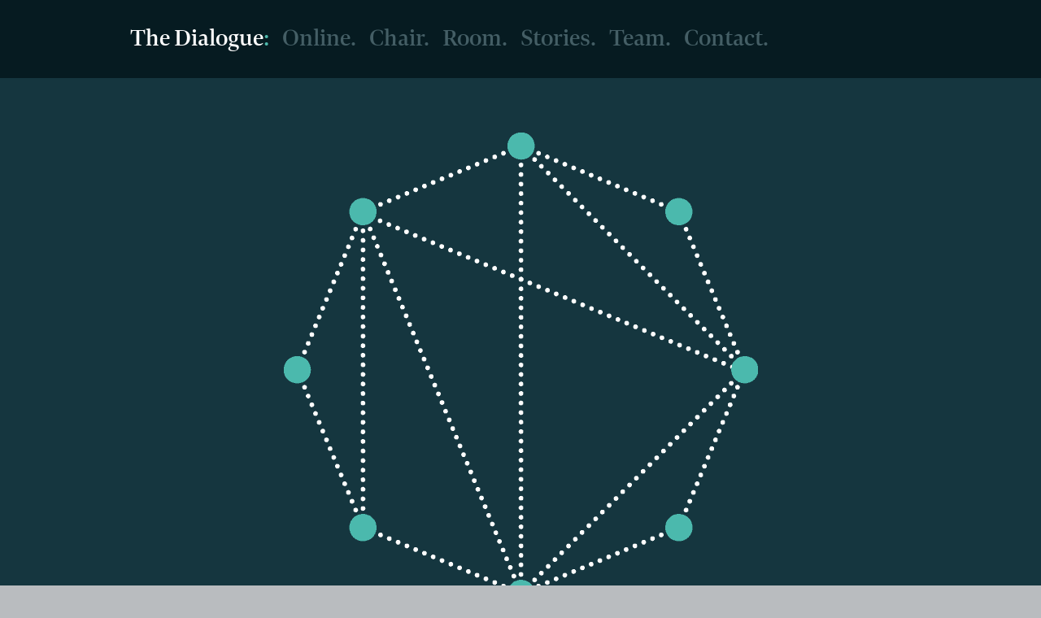

--- FILE ---
content_type: text/html; charset=UTF-8
request_url: https://jointhedialogue.com/room_140bhr/
body_size: 9553
content:
<!DOCTYPE html>
<!--[if lte IE 9]><html class="no-js IE9 IE" dir="ltr" lang="en-GB"><![endif]-->
<!--[if gt IE 9]><!--><html class="no-js" dir="ltr" lang="en-GB"><!--<![endif]-->
	<head>
				<meta charset="UTF-8" />
	<title>Room_140bHR | Join The Dialogue</title>
	<style>img:is([sizes="auto" i], [sizes^="auto," i]) { contain-intrinsic-size: 3000px 1500px }</style>
	
		<!-- All in One SEO 4.8.9 - aioseo.com -->
	<meta name="robots" content="max-image-preview:large" />
	<meta name="author" content="kieran"/>
	<link rel="canonical" href="https://jointhedialogue.com/room_140bhr/" />
	<meta name="generator" content="All in One SEO (AIOSEO) 4.8.9" />
		<script type="application/ld+json" class="aioseo-schema">
			{"@context":"https:\/\/schema.org","@graph":[{"@type":"BreadcrumbList","@id":"https:\/\/jointhedialogue.com\/room_140bhr\/#breadcrumblist","itemListElement":[{"@type":"ListItem","@id":"https:\/\/jointhedialogue.com#listItem","position":1,"name":"Home","item":"https:\/\/jointhedialogue.com","nextItem":{"@type":"ListItem","@id":"https:\/\/jointhedialogue.com\/room_140bhr\/#listItem","name":"Room_140bHR"}},{"@type":"ListItem","@id":"https:\/\/jointhedialogue.com\/room_140bhr\/#listItem","position":2,"name":"Room_140bHR","previousItem":{"@type":"ListItem","@id":"https:\/\/jointhedialogue.com#listItem","name":"Home"}}]},{"@type":"ItemPage","@id":"https:\/\/jointhedialogue.com\/room_140bhr\/#itempage","url":"https:\/\/jointhedialogue.com\/room_140bhr\/","name":"Room_140bHR | Join The Dialogue","inLanguage":"en-GB","isPartOf":{"@id":"https:\/\/jointhedialogue.com\/#website"},"breadcrumb":{"@id":"https:\/\/jointhedialogue.com\/room_140bhr\/#breadcrumblist"},"author":{"@id":"https:\/\/jointhedialogue.com\/author\/kieran\/#author"},"creator":{"@id":"https:\/\/jointhedialogue.com\/author\/kieran\/#author"},"datePublished":"2020-03-07T18:06:02+00:00","dateModified":"2020-03-07T18:06:02+00:00"},{"@type":"Organization","@id":"https:\/\/jointhedialogue.com\/#organization","name":"Join The Dialogue","description":"Fall in love with public speaking","url":"https:\/\/jointhedialogue.com\/","logo":{"@type":"ImageObject","url":"https:\/\/jointhedialogue.com\/wp-content\/uploads\/2020\/02\/cropped-KM_favicon-1.png","@id":"https:\/\/jointhedialogue.com\/room_140bhr\/#organizationLogo","width":512,"height":512},"image":{"@id":"https:\/\/jointhedialogue.com\/room_140bhr\/#organizationLogo"}},{"@type":"Person","@id":"https:\/\/jointhedialogue.com\/author\/kieran\/#author","url":"https:\/\/jointhedialogue.com\/author\/kieran\/","name":"kieran","image":{"@type":"ImageObject","@id":"https:\/\/jointhedialogue.com\/room_140bhr\/#authorImage","url":"https:\/\/secure.gravatar.com\/avatar\/da3b83d54e98aa8e770422399c164e10be8260ed5a037df44d2152003066d97b?s=96&d=mm&r=g","width":96,"height":96,"caption":"kieran"}},{"@type":"WebSite","@id":"https:\/\/jointhedialogue.com\/#website","url":"https:\/\/jointhedialogue.com\/","name":"Join The Dialogue","description":"Fall in love with public speaking","inLanguage":"en-GB","publisher":{"@id":"https:\/\/jointhedialogue.com\/#organization"}}]}
		</script>
		<!-- All in One SEO -->

			<link rel="dns-prefetch" href="//fonts.googleapis.com" />
			<script type="text/javascript">
			/* <![CDATA[ */
			document.documentElement.className = document.documentElement.className.replace(new RegExp('(^|\\s)no-js(\\s|$)'), '$1js$2');
			/* ]]> */
		</script>
				<link rel="dns-prefetch" href="//use.typekit.net" />
							<!-- Make Plus Typekit Loader, async = false -->
				<script type="text/javascript" src="https://use.typekit.net/jus4cck.js"></script>
				<script type="text/javascript">try{Typekit.load({ async: false });}catch(e){}</script>
			<link rel="alternate" type="application/rss+xml" title="Join The Dialogue &raquo; Feed" href="https://jointhedialogue.com/feed/" />
<link rel="alternate" type="application/rss+xml" title="Join The Dialogue &raquo; Comments Feed" href="https://jointhedialogue.com/comments/feed/" />
<script type="text/javascript">
/* <![CDATA[ */
window._wpemojiSettings = {"baseUrl":"https:\/\/s.w.org\/images\/core\/emoji\/16.0.1\/72x72\/","ext":".png","svgUrl":"https:\/\/s.w.org\/images\/core\/emoji\/16.0.1\/svg\/","svgExt":".svg","source":{"concatemoji":"https:\/\/jointhedialogue.com\/wp-includes\/js\/wp-emoji-release.min.js?ver=6.8.3"}};
/*! This file is auto-generated */
!function(s,n){var o,i,e;function c(e){try{var t={supportTests:e,timestamp:(new Date).valueOf()};sessionStorage.setItem(o,JSON.stringify(t))}catch(e){}}function p(e,t,n){e.clearRect(0,0,e.canvas.width,e.canvas.height),e.fillText(t,0,0);var t=new Uint32Array(e.getImageData(0,0,e.canvas.width,e.canvas.height).data),a=(e.clearRect(0,0,e.canvas.width,e.canvas.height),e.fillText(n,0,0),new Uint32Array(e.getImageData(0,0,e.canvas.width,e.canvas.height).data));return t.every(function(e,t){return e===a[t]})}function u(e,t){e.clearRect(0,0,e.canvas.width,e.canvas.height),e.fillText(t,0,0);for(var n=e.getImageData(16,16,1,1),a=0;a<n.data.length;a++)if(0!==n.data[a])return!1;return!0}function f(e,t,n,a){switch(t){case"flag":return n(e,"\ud83c\udff3\ufe0f\u200d\u26a7\ufe0f","\ud83c\udff3\ufe0f\u200b\u26a7\ufe0f")?!1:!n(e,"\ud83c\udde8\ud83c\uddf6","\ud83c\udde8\u200b\ud83c\uddf6")&&!n(e,"\ud83c\udff4\udb40\udc67\udb40\udc62\udb40\udc65\udb40\udc6e\udb40\udc67\udb40\udc7f","\ud83c\udff4\u200b\udb40\udc67\u200b\udb40\udc62\u200b\udb40\udc65\u200b\udb40\udc6e\u200b\udb40\udc67\u200b\udb40\udc7f");case"emoji":return!a(e,"\ud83e\udedf")}return!1}function g(e,t,n,a){var r="undefined"!=typeof WorkerGlobalScope&&self instanceof WorkerGlobalScope?new OffscreenCanvas(300,150):s.createElement("canvas"),o=r.getContext("2d",{willReadFrequently:!0}),i=(o.textBaseline="top",o.font="600 32px Arial",{});return e.forEach(function(e){i[e]=t(o,e,n,a)}),i}function t(e){var t=s.createElement("script");t.src=e,t.defer=!0,s.head.appendChild(t)}"undefined"!=typeof Promise&&(o="wpEmojiSettingsSupports",i=["flag","emoji"],n.supports={everything:!0,everythingExceptFlag:!0},e=new Promise(function(e){s.addEventListener("DOMContentLoaded",e,{once:!0})}),new Promise(function(t){var n=function(){try{var e=JSON.parse(sessionStorage.getItem(o));if("object"==typeof e&&"number"==typeof e.timestamp&&(new Date).valueOf()<e.timestamp+604800&&"object"==typeof e.supportTests)return e.supportTests}catch(e){}return null}();if(!n){if("undefined"!=typeof Worker&&"undefined"!=typeof OffscreenCanvas&&"undefined"!=typeof URL&&URL.createObjectURL&&"undefined"!=typeof Blob)try{var e="postMessage("+g.toString()+"("+[JSON.stringify(i),f.toString(),p.toString(),u.toString()].join(",")+"));",a=new Blob([e],{type:"text/javascript"}),r=new Worker(URL.createObjectURL(a),{name:"wpTestEmojiSupports"});return void(r.onmessage=function(e){c(n=e.data),r.terminate(),t(n)})}catch(e){}c(n=g(i,f,p,u))}t(n)}).then(function(e){for(var t in e)n.supports[t]=e[t],n.supports.everything=n.supports.everything&&n.supports[t],"flag"!==t&&(n.supports.everythingExceptFlag=n.supports.everythingExceptFlag&&n.supports[t]);n.supports.everythingExceptFlag=n.supports.everythingExceptFlag&&!n.supports.flag,n.DOMReady=!1,n.readyCallback=function(){n.DOMReady=!0}}).then(function(){return e}).then(function(){var e;n.supports.everything||(n.readyCallback(),(e=n.source||{}).concatemoji?t(e.concatemoji):e.wpemoji&&e.twemoji&&(t(e.twemoji),t(e.wpemoji)))}))}((window,document),window._wpemojiSettings);
/* ]]> */
</script>

<style id='wp-emoji-styles-inline-css' type='text/css'>

	img.wp-smiley, img.emoji {
		display: inline !important;
		border: none !important;
		box-shadow: none !important;
		height: 1em !important;
		width: 1em !important;
		margin: 0 0.07em !important;
		vertical-align: -0.1em !important;
		background: none !important;
		padding: 0 !important;
	}
</style>
<link rel='stylesheet' id='wp-block-library-css' href='https://jointhedialogue.com/wp-includes/css/dist/block-library/style.min.css?ver=6.8.3' type='text/css' media='all' />
<style id='classic-theme-styles-inline-css' type='text/css'>
/*! This file is auto-generated */
.wp-block-button__link{color:#fff;background-color:#32373c;border-radius:9999px;box-shadow:none;text-decoration:none;padding:calc(.667em + 2px) calc(1.333em + 2px);font-size:1.125em}.wp-block-file__button{background:#32373c;color:#fff;text-decoration:none}
</style>
<style id='global-styles-inline-css' type='text/css'>
:root{--wp--preset--aspect-ratio--square: 1;--wp--preset--aspect-ratio--4-3: 4/3;--wp--preset--aspect-ratio--3-4: 3/4;--wp--preset--aspect-ratio--3-2: 3/2;--wp--preset--aspect-ratio--2-3: 2/3;--wp--preset--aspect-ratio--16-9: 16/9;--wp--preset--aspect-ratio--9-16: 9/16;--wp--preset--color--black: #000000;--wp--preset--color--cyan-bluish-gray: #abb8c3;--wp--preset--color--white: #ffffff;--wp--preset--color--pale-pink: #f78da7;--wp--preset--color--vivid-red: #cf2e2e;--wp--preset--color--luminous-vivid-orange: #ff6900;--wp--preset--color--luminous-vivid-amber: #fcb900;--wp--preset--color--light-green-cyan: #7bdcb5;--wp--preset--color--vivid-green-cyan: #00d084;--wp--preset--color--pale-cyan-blue: #8ed1fc;--wp--preset--color--vivid-cyan-blue: #0693e3;--wp--preset--color--vivid-purple: #9b51e0;--wp--preset--gradient--vivid-cyan-blue-to-vivid-purple: linear-gradient(135deg,rgba(6,147,227,1) 0%,rgb(155,81,224) 100%);--wp--preset--gradient--light-green-cyan-to-vivid-green-cyan: linear-gradient(135deg,rgb(122,220,180) 0%,rgb(0,208,130) 100%);--wp--preset--gradient--luminous-vivid-amber-to-luminous-vivid-orange: linear-gradient(135deg,rgba(252,185,0,1) 0%,rgba(255,105,0,1) 100%);--wp--preset--gradient--luminous-vivid-orange-to-vivid-red: linear-gradient(135deg,rgba(255,105,0,1) 0%,rgb(207,46,46) 100%);--wp--preset--gradient--very-light-gray-to-cyan-bluish-gray: linear-gradient(135deg,rgb(238,238,238) 0%,rgb(169,184,195) 100%);--wp--preset--gradient--cool-to-warm-spectrum: linear-gradient(135deg,rgb(74,234,220) 0%,rgb(151,120,209) 20%,rgb(207,42,186) 40%,rgb(238,44,130) 60%,rgb(251,105,98) 80%,rgb(254,248,76) 100%);--wp--preset--gradient--blush-light-purple: linear-gradient(135deg,rgb(255,206,236) 0%,rgb(152,150,240) 100%);--wp--preset--gradient--blush-bordeaux: linear-gradient(135deg,rgb(254,205,165) 0%,rgb(254,45,45) 50%,rgb(107,0,62) 100%);--wp--preset--gradient--luminous-dusk: linear-gradient(135deg,rgb(255,203,112) 0%,rgb(199,81,192) 50%,rgb(65,88,208) 100%);--wp--preset--gradient--pale-ocean: linear-gradient(135deg,rgb(255,245,203) 0%,rgb(182,227,212) 50%,rgb(51,167,181) 100%);--wp--preset--gradient--electric-grass: linear-gradient(135deg,rgb(202,248,128) 0%,rgb(113,206,126) 100%);--wp--preset--gradient--midnight: linear-gradient(135deg,rgb(2,3,129) 0%,rgb(40,116,252) 100%);--wp--preset--font-size--small: 13px;--wp--preset--font-size--medium: 20px;--wp--preset--font-size--large: 36px;--wp--preset--font-size--x-large: 42px;--wp--preset--spacing--20: 0.44rem;--wp--preset--spacing--30: 0.67rem;--wp--preset--spacing--40: 1rem;--wp--preset--spacing--50: 1.5rem;--wp--preset--spacing--60: 2.25rem;--wp--preset--spacing--70: 3.38rem;--wp--preset--spacing--80: 5.06rem;--wp--preset--shadow--natural: 6px 6px 9px rgba(0, 0, 0, 0.2);--wp--preset--shadow--deep: 12px 12px 50px rgba(0, 0, 0, 0.4);--wp--preset--shadow--sharp: 6px 6px 0px rgba(0, 0, 0, 0.2);--wp--preset--shadow--outlined: 6px 6px 0px -3px rgba(255, 255, 255, 1), 6px 6px rgba(0, 0, 0, 1);--wp--preset--shadow--crisp: 6px 6px 0px rgba(0, 0, 0, 1);}:where(.is-layout-flex){gap: 0.5em;}:where(.is-layout-grid){gap: 0.5em;}body .is-layout-flex{display: flex;}.is-layout-flex{flex-wrap: wrap;align-items: center;}.is-layout-flex > :is(*, div){margin: 0;}body .is-layout-grid{display: grid;}.is-layout-grid > :is(*, div){margin: 0;}:where(.wp-block-columns.is-layout-flex){gap: 2em;}:where(.wp-block-columns.is-layout-grid){gap: 2em;}:where(.wp-block-post-template.is-layout-flex){gap: 1.25em;}:where(.wp-block-post-template.is-layout-grid){gap: 1.25em;}.has-black-color{color: var(--wp--preset--color--black) !important;}.has-cyan-bluish-gray-color{color: var(--wp--preset--color--cyan-bluish-gray) !important;}.has-white-color{color: var(--wp--preset--color--white) !important;}.has-pale-pink-color{color: var(--wp--preset--color--pale-pink) !important;}.has-vivid-red-color{color: var(--wp--preset--color--vivid-red) !important;}.has-luminous-vivid-orange-color{color: var(--wp--preset--color--luminous-vivid-orange) !important;}.has-luminous-vivid-amber-color{color: var(--wp--preset--color--luminous-vivid-amber) !important;}.has-light-green-cyan-color{color: var(--wp--preset--color--light-green-cyan) !important;}.has-vivid-green-cyan-color{color: var(--wp--preset--color--vivid-green-cyan) !important;}.has-pale-cyan-blue-color{color: var(--wp--preset--color--pale-cyan-blue) !important;}.has-vivid-cyan-blue-color{color: var(--wp--preset--color--vivid-cyan-blue) !important;}.has-vivid-purple-color{color: var(--wp--preset--color--vivid-purple) !important;}.has-black-background-color{background-color: var(--wp--preset--color--black) !important;}.has-cyan-bluish-gray-background-color{background-color: var(--wp--preset--color--cyan-bluish-gray) !important;}.has-white-background-color{background-color: var(--wp--preset--color--white) !important;}.has-pale-pink-background-color{background-color: var(--wp--preset--color--pale-pink) !important;}.has-vivid-red-background-color{background-color: var(--wp--preset--color--vivid-red) !important;}.has-luminous-vivid-orange-background-color{background-color: var(--wp--preset--color--luminous-vivid-orange) !important;}.has-luminous-vivid-amber-background-color{background-color: var(--wp--preset--color--luminous-vivid-amber) !important;}.has-light-green-cyan-background-color{background-color: var(--wp--preset--color--light-green-cyan) !important;}.has-vivid-green-cyan-background-color{background-color: var(--wp--preset--color--vivid-green-cyan) !important;}.has-pale-cyan-blue-background-color{background-color: var(--wp--preset--color--pale-cyan-blue) !important;}.has-vivid-cyan-blue-background-color{background-color: var(--wp--preset--color--vivid-cyan-blue) !important;}.has-vivid-purple-background-color{background-color: var(--wp--preset--color--vivid-purple) !important;}.has-black-border-color{border-color: var(--wp--preset--color--black) !important;}.has-cyan-bluish-gray-border-color{border-color: var(--wp--preset--color--cyan-bluish-gray) !important;}.has-white-border-color{border-color: var(--wp--preset--color--white) !important;}.has-pale-pink-border-color{border-color: var(--wp--preset--color--pale-pink) !important;}.has-vivid-red-border-color{border-color: var(--wp--preset--color--vivid-red) !important;}.has-luminous-vivid-orange-border-color{border-color: var(--wp--preset--color--luminous-vivid-orange) !important;}.has-luminous-vivid-amber-border-color{border-color: var(--wp--preset--color--luminous-vivid-amber) !important;}.has-light-green-cyan-border-color{border-color: var(--wp--preset--color--light-green-cyan) !important;}.has-vivid-green-cyan-border-color{border-color: var(--wp--preset--color--vivid-green-cyan) !important;}.has-pale-cyan-blue-border-color{border-color: var(--wp--preset--color--pale-cyan-blue) !important;}.has-vivid-cyan-blue-border-color{border-color: var(--wp--preset--color--vivid-cyan-blue) !important;}.has-vivid-purple-border-color{border-color: var(--wp--preset--color--vivid-purple) !important;}.has-vivid-cyan-blue-to-vivid-purple-gradient-background{background: var(--wp--preset--gradient--vivid-cyan-blue-to-vivid-purple) !important;}.has-light-green-cyan-to-vivid-green-cyan-gradient-background{background: var(--wp--preset--gradient--light-green-cyan-to-vivid-green-cyan) !important;}.has-luminous-vivid-amber-to-luminous-vivid-orange-gradient-background{background: var(--wp--preset--gradient--luminous-vivid-amber-to-luminous-vivid-orange) !important;}.has-luminous-vivid-orange-to-vivid-red-gradient-background{background: var(--wp--preset--gradient--luminous-vivid-orange-to-vivid-red) !important;}.has-very-light-gray-to-cyan-bluish-gray-gradient-background{background: var(--wp--preset--gradient--very-light-gray-to-cyan-bluish-gray) !important;}.has-cool-to-warm-spectrum-gradient-background{background: var(--wp--preset--gradient--cool-to-warm-spectrum) !important;}.has-blush-light-purple-gradient-background{background: var(--wp--preset--gradient--blush-light-purple) !important;}.has-blush-bordeaux-gradient-background{background: var(--wp--preset--gradient--blush-bordeaux) !important;}.has-luminous-dusk-gradient-background{background: var(--wp--preset--gradient--luminous-dusk) !important;}.has-pale-ocean-gradient-background{background: var(--wp--preset--gradient--pale-ocean) !important;}.has-electric-grass-gradient-background{background: var(--wp--preset--gradient--electric-grass) !important;}.has-midnight-gradient-background{background: var(--wp--preset--gradient--midnight) !important;}.has-small-font-size{font-size: var(--wp--preset--font-size--small) !important;}.has-medium-font-size{font-size: var(--wp--preset--font-size--medium) !important;}.has-large-font-size{font-size: var(--wp--preset--font-size--large) !important;}.has-x-large-font-size{font-size: var(--wp--preset--font-size--x-large) !important;}
:where(.wp-block-post-template.is-layout-flex){gap: 1.25em;}:where(.wp-block-post-template.is-layout-grid){gap: 1.25em;}
:where(.wp-block-columns.is-layout-flex){gap: 2em;}:where(.wp-block-columns.is-layout-grid){gap: 2em;}
:root :where(.wp-block-pullquote){font-size: 1.5em;line-height: 1.6;}
</style>
<link rel='stylesheet' id='make-google-font-css' href='//fonts.googleapis.com/css?family=Open+Sans%3Aregular%2Citalic%2C700%2C700italic&#038;ver=1.10.9#038;subset=latin' type='text/css' media='all' />
<link rel='stylesheet' id='font-awesome-css' href='https://jointhedialogue.com/wp-content/themes/make/css/libs/font-awesome/css/font-awesome.min.css?ver=5.15.2' type='text/css' media='all' />
<link rel='stylesheet' id='make-parent-css' href='https://jointhedialogue.com/wp-content/themes/make/style.css?ver=1.10.9' type='text/css' media='all' />
<link rel='stylesheet' id='make-main-css' href='https://jointhedialogue.com/wp-content/themes/make-child-theme/style.css?ver=1.0.1' type='text/css' media='all' />
<link rel='stylesheet' id='make-print-css' href='https://jointhedialogue.com/wp-content/themes/make/css/print.css?ver=1.10.9' type='text/css' media='print' />
<script type="text/javascript" src="https://jointhedialogue.com/wp-includes/js/jquery/jquery.min.js?ver=3.7.1" id="jquery-core-js"></script>
<script type="text/javascript" src="https://jointhedialogue.com/wp-includes/js/jquery/jquery-migrate.min.js?ver=3.4.1" id="jquery-migrate-js"></script>
<link rel="https://api.w.org/" href="https://jointhedialogue.com/wp-json/" /><link rel="alternate" title="JSON" type="application/json" href="https://jointhedialogue.com/wp-json/wp/v2/media/1002" /><link rel="EditURI" type="application/rsd+xml" title="RSD" href="https://jointhedialogue.com/xmlrpc.php?rsd" />
<meta name="generator" content="WordPress 6.8.3" />
<link rel='shortlink' href='https://jointhedialogue.com/?p=1002' />
<link rel="alternate" title="oEmbed (JSON)" type="application/json+oembed" href="https://jointhedialogue.com/wp-json/oembed/1.0/embed?url=https%3A%2F%2Fjointhedialogue.com%2Froom_140bhr%2F" />
<link rel="alternate" title="oEmbed (XML)" type="text/xml+oembed" href="https://jointhedialogue.com/wp-json/oembed/1.0/embed?url=https%3A%2F%2Fjointhedialogue.com%2Froom_140bhr%2F&#038;format=xml" />
		<meta name="viewport" content="width=device-width, initial-scale=1" />
	<style type="text/css">.recentcomments a{display:inline !important;padding:0 !important;margin:0 !important;}</style>
<!-- Begin Make Inline CSS -->
<style type="text/css">
body,.font-body{font-family:"bennet-text-one",sans-serif;font-size:19px;font-size:1.9rem;line-height:1.4;}#comments{font-size:17px;font-size:1.7rem;}.comment-date{font-size:16px;font-size:1.6rem;}button,.ttfmake-button,input[type="button"],input[type="reset"],input[type="submit"],.site-main .gform_wrapper .gform_footer input.button{font-family:"sofia-pro",sans-serif;font-size:15px;font-size:1.5rem;font-weight:300;text-transform:uppercase;line-height:1.3;letter-spacing:0.5px;}h1:not(.site-title),.font-header,.entry-title{font-family:"bennet-display",sans-serif;font-size:97px;font-size:9.7rem;font-weight:bold;line-height:1.1;}h2{font-family:"bennet-display",sans-serif;font-size:26px;font-size:2.6rem;font-weight:600;line-height:1.4;letter-spacing:0.5px;}h3,.builder-text-content .widget-title{font-family:"sofia-pro",sans-serif;font-size:28px;font-size:2.8rem;font-weight:normal;line-height:1.3;}h4{font-family:"sofia-pro",sans-serif;font-size:19px;font-size:1.9rem;font-weight:300;}.site-navigation .menu li a,.font-nav,.site-navigation .menu-toggle{font-family:"bennet-display",sans-serif;font-size:26px;font-size:2.6rem;font-weight:600;font-style:normal;text-transform:none;line-height:1.4;letter-spacing:0px;word-spacing:0px;}.site-navigation .menu li.current_page_item > a,.site-navigation .menu .children li.current_page_item > a,.site-navigation .menu li.current-menu-item > a,.site-navigation .menu .sub-menu li.current-menu-item > a{font-weight:normal;}.header-bar,.header-text,.header-bar .search-form input,.header-bar .menu a,.header-navigation .mobile-menu ul.menu li a{font-family:"bennet-display",sans-serif;font-size:24px;font-size:2.4rem;font-weight:600;font-style:normal;text-transform:none;line-height:1.2;letter-spacing:0px;word-spacing:0px;}.sidebar .widget-title,.sidebar .widgettitle,.sidebar .widget-title a,.sidebar .widgettitle a,.font-widget-title{font-family:"Open Sans","Helvetica Neue",Helvetica,Arial,sans-serif;font-size:13px;font-size:1.3rem;font-weight:bold;font-style:normal;text-transform:none;line-height:1.6;letter-spacing:0px;word-spacing:0px;}.sidebar .widget,.font-widget{font-family:"Open Sans","Helvetica Neue",Helvetica,Arial,sans-serif;font-size:13px;font-size:1.3rem;font-weight:normal;font-style:normal;text-transform:none;line-height:1.6;letter-spacing:0px;word-spacing:0px;}.footer-widget-container .widget-title,.footer-widget-container .widgettitle,.footer-widget-container .widget-title a,.footer-widget-container .widgettitle a{font-family:"Open Sans","Helvetica Neue",Helvetica,Arial,sans-serif;font-size:13px;font-size:1.3rem;font-weight:bold;font-style:normal;text-transform:none;line-height:1.6;letter-spacing:0px;word-spacing:0px;}.footer-widget-container .widget{font-family:"Open Sans","Helvetica Neue",Helvetica,Arial,sans-serif;font-size:13px;font-size:1.3rem;font-weight:normal;font-style:normal;text-transform:none;line-height:1.6;letter-spacing:0px;word-spacing:0px;}.footer-text{font-family:"Open Sans","Helvetica Neue",Helvetica,Arial,sans-serif;font-size:13px;font-size:1.3rem;font-weight:normal;font-style:normal;text-transform:none;line-height:1.6;letter-spacing:0px;word-spacing:0px;}.color-primary-text,a,.entry-author-byline a.vcard,.entry-footer a:hover,.comment-form .required,ul.ttfmake-list-dot li:before,ol.ttfmake-list-dot li:before,.entry-comment-count a:hover,.comment-count-icon a:hover{color:#4cbaad;}.color-primary-background,.ttfmake-button.color-primary-background{background-color:#4cbaad;}.color-primary-border{border-color:#4cbaad;}.color-text,body,.entry-date a,button,input,select,textarea,[class*="navigation"] .nav-previous a,[class*="navigation"] .nav-previous span,[class*="navigation"] .nav-next a,[class*="navigation"] .nav-next span{color:#ffffff;}::-webkit-input-placeholder{color:#ffffff;}:-moz-placeholder{color:#ffffff;}::-moz-placeholder{color:#ffffff;}:-ms-input-placeholder{color:#ffffff;}.site-content,body.mce-content-body{background-color:rgba(21, 54, 63, 1);}.site-header,.site-title,.site-title a,.site-navigation .menu li a{color:#061b21;}.site-header-main{background-color:rgba(21, 54, 63, 1);}.site-navigation .menu li a:hover,.site-navigation .menu li a:focus{color:#4fbaad;}.header-bar,.header-bar a,.header-bar .menu li a{color:#445e65;}.header-bar a:hover,.header-bar a:focus,.header-bar .menu li a:hover,.header-bar .menu li a:focus{color:#ffffff;}.header-bar,.header-bar .search-form input,.header-social-links li:first-of-type,.header-social-links li a{border-color:rgba(21, 54, 63, 1);}.header-bar{background-color:rgba(6, 27, 33, 1);}.site-footer,.site-footer .social-links a{color:#ffffff;}.site-footer a:hover,.site-footer a:focus{color:#ffffff;}.site-footer *:not(select){border-color:#061b21 !important;}.site-footer{background-color:rgba(6, 27, 33, 1);}.site-content{padding-top:0;padding-bottom:0;}.builder-section-postlist .ttfmp-post-list-item-footer a:hover,.ttfmp-widget-post-list .ttfmp-post-list-item-comment-link:hover{color:#4cbaad;}.ttfmp-widget-post-list .ttfmp-post-list-item-date a,.builder-section-postlist .ttfmp-post-list-item-date a{color:#ffffff;}.makeplus-is-sticky{position:absolute;z-index:9999;}.boxed .makeplus-is-sticky{max-width:1024px;}.sticky-site-header:not(.makeplus-is-sticky),.sticky-header-bar .header-bar:not(.makeplus-is-sticky){visibility:hidden;}.builder-text-content .widget{font-family:"bennet-text-one",sans-serif;font-size:19px;font-size:1.9rem;line-height:1.4;}.builder-text-content .widget-title{font-family:"sofia-pro",sans-serif;font-size:19px;font-size:1.9rem;font-weight:300;}
@media screen and (min-width: 800px){.has-left-sidebar.has-right-sidebar .entry-title{font-size:19px;font-size:1.9rem;}.site-navigation .menu .page_item_has_children a:after,.site-navigation .menu .menu-item-has-children a:after{top:-3px;font-size:19px;font-size:1.9rem;}.site-navigation .menu .sub-menu li a,.site-navigation .menu .children li a{font-family:"bennet-display",sans-serif;font-size:26px;font-size:2.6rem;font-weight:normal;font-style:normal;text-transform:none;line-height:1.4;letter-spacing:0px;word-spacing:0px;}.site-navigation .menu .children .page_item_has_children a:after,.site-navigation .menu .sub-menu .menu-item-has-children a:after{font-size:19px;font-size:1.9rem;}.site-navigation .menu li.current_page_item > a,.site-navigation .menu .children li.current_page_item > a,.site-navigation .menu li.current_page_ancestor > a,.site-navigation .menu li.current-menu-item > a,.site-navigation .menu .sub-menu li.current-menu-item > a,.site-navigation .menu li.current-menu-ancestor > a{font-weight:normal;}.site-navigation ul.menu ul a:hover,.site-navigation ul.menu ul a:focus,.site-navigation .menu ul ul a:hover,.site-navigation .menu ul ul a:focus{background-color:#4cbaad;}.boxed .makeplus-is-sticky{max-width:1144px;}}
@media screen and (min-width: 600px){.makeplus-is-sticky{position:fixed;}}
</style>
<!-- End Make Inline CSS -->
<link rel="icon" href="https://jointhedialogue.com/wp-content/uploads/2020/02/cropped-KM_favicon-1-32x32.png" sizes="32x32" />
<link rel="icon" href="https://jointhedialogue.com/wp-content/uploads/2020/02/cropped-KM_favicon-1-192x192.png" sizes="192x192" />
<link rel="apple-touch-icon" href="https://jointhedialogue.com/wp-content/uploads/2020/02/cropped-KM_favicon-1-180x180.png" />
<meta name="msapplication-TileImage" content="https://jointhedialogue.com/wp-content/uploads/2020/02/cropped-KM_favicon-1-270x270.png" />
		<style type="text/css" id="wp-custom-css">
			/*Menu styling*/
.current-menu-item a{
		color: #ffffff !important;}
.menu-item-131 a{
		color: #ffffff !important;}
.menu  {
		display: inline;
		word-spacing: -5px;
		}
.dot :after {
    content: "\002E";
		color: #445e65 !important;}
.colon :after {
    content: "\003A";
		color: #4fbaad !important;}
.menu a{
		font-size: calc(19px + (23 - 19)* (100vw - 400px)/(800 - 400)) !important;
		line-height: calc(25px + (40 - 25)* (100vw - 400px)/(800 - 400)) !important;
}

/*Additional H text styling*/
h1.header {
  	font-size: calc(50px + (72 - 50)* (100vw - 400px)/(800 - 400));
		color:#ffffff;
		padding-top: 2vh
}
h1.section-title {
		font-size: 18px;
		font-weight: 300;
		color:#4fbaad;
}
h1.entry-title {
  	font-size: calc(40px + (62 - 45)* (100vw - 400px)/(800 - 400));
}
h1.sentence {
  	font-size: calc(45px + (64 - 50)* (100vw - 400px)/(800 - 400));
		color:#ffffff;
		padding-top: 2vh
}
h2.header {
		font-size: calc(16px + (22 - 16)* (100vw - 400px)/(800 - 400));
		max-width: 95%;
		color:#4fbaad;
}
h2.green {
    font-size: calc(20px + (22 - 20)* (100vw - 400px)/(800 - 400));
		color: #4fbaad;
		margin-left: auto;
	  margin-right: auto;	
	  text-align: center;
	  max-width: 25em;
	}
h2.white {
    font-size: calc(22px + (24 - 22)* (100vw - 400px)/(800 - 400));
		color: #ffffff;
		margin-left: auto;
	  margin-right: auto;	
	  text-align: center;
	  max-width: 25em;
	}
h2.white30pt {
		color: #ffffff;
		font-size: calc(28px + (28 - 20)* (100vw - 400px)/(800 - 400));
		text-align: center;
}
h2.white32 {
		font-size: calc(26px + (28 - 26)* (100vw - 400px)/(800 - 400));
		margin-left: auto;
	  margin-right: auto;
	  text-align: center;
}
h2.green32 {
		font-size: 32px;
		color:#4fbaad;
		margin-left: auto;
	  margin-right: auto;
	  text-align: center;
}
h3 {
		font-size: calc(22px + (25 - 22)* (100vw - 400px)/(800 - 400));
		margin-left: auto;
	  margin-right: auto;
	  text-align: center;
		padding-bottom: 1em;
}
h3.caps20 {
		font-size: calc(14px + (16 - 14)* (100vw - 400px)/(800 - 400));
		text-transform: uppercase;
		font-weight: 300;
		letter-spacing: 1.2px;
}
h3.green {
		color: #4fbaad;
		font-size: 23px;
		padding-bottom: .5rem;
		text-align: left;
}
h3.white {
		font-size: calc(19px + (21 - 19)* (100vw - 400px)/(800 - 400));
		color: #ffffff;
		padding-bottom: .5rem;
		text-align: left;
}
h3.ttfmp-post-list-item-title {
		font-size: calc(18px + (18 - 14)* (100vw - 400px)/(800 - 400));
		color: #4fbaad;	
		text-align: left;
		padding-bottom: 0;
}

h4.p1 {
		font-size: calc(16px + (18 - 16)* (100vw - 400px)/(800 - 400));
		text-align: center;
}

/*Additioanl P text styling*/
span.nobr { white-space:nowrap; }
p {
		font-size: calc(16px + (17 - 16)* (100vw - 400px)/(800 - 400));
}
p.centrewhite {
		color:#ffffff;
		margin-left: auto;
	  margin-right: auto;	
	  text-align: center;
	  }
p.centre {
		color:#15363f;
		margin-left: auto;
	  margin-right: auto;	
	  text-align: center;
	  max-width: 31em;
}
p.centregreen {
		color:#4fbaad;
		margin-left: auto;
	  margin-right: auto;	
	  text-align: center;
	  max-width: 26em;
}
p.accordionwhite {
		color:#ffffff;
		margin-left: auto;
	  margin-right: auto;	
		align-content: center;
		text-align: left;  
		max-width: 100%;
}
p.blue {
		color:#15363f;
}
p.green {
		color:#4fbaad;
		}

/*Bullet point styling*/
ul.green {
  font-size: calc(16px + (17 - 16)* (100vw - 400px)/(800 - 400));
	list-style: none;
	text-align: left;
}
ul.green li::before {
  content: "\2022";
  color: #4fbaad;
  font-weight: 300;
  display: inline-block; 
  width: 1em;
  margin-left: -1em;
}

/*Button styling*/
button {
  background-color: rgba(21, 54, 63, 0);
  border: 1px solid #ffffff;
	border-radius: 0px;
  color: white;
  padding: 12px 30px 12px 30px;
	margin: 20px 0px 0px 0px;
	text-align: center;
  display: inline-block;
  width: 254px;
  -webkit-transition-duration: 0.4s;
  transition-duration: 0.4s;
  cursor: pointer;
}
button:hover {
  background-color: #ffffff;
	color: #15363f;
}
button.cta {
		border: 1px solid #ba644c;
		background-color: #ba644c;
		color: white;
}
button.cta:hover {
		background-color: #ffffff;
		color: #ba644c;
		border: 1px solid #ba644c;
}

.block {
	margin: 8px 8px 8px 8px;
	}
select {
	font-family: bennet-text-one;
}

/*Contact form styling*/
.wpforms-field-description {
	color: #4fbaad;
}
div.wpforms-container-full .wpforms-form .wpforms-required-label {
	color: #4fbaad;
}
div.wpforms-container-full .wpforms-form label.wpforms-error {
	color: #f06915;
}
div.wpforms-container-full .wpforms-form button[type=submit] {
	background-color: rgba(21, 54, 63, 0);
  border: 1px solid #ffffff;
	color: white;
	text-transform: uppercase;
	font-weight: 300;
	font-size: 1.5rem;
	font-family: sofia-pro;
	letter-spacing: 0.5px;
	line-height: 1.3;
	border-radius: 0px;
  padding: 12px 30px 12px 30px;
	text-align: center;
  display: inline-block;
  margin: 10px 2px;
	-webkit-transition-duration: 0.4s;
  transition-duration: 0.4s;
  cursor: pointer;
}
div.wpforms-container-full .wpforms-form button[type=submit]:hover {
	background-color: #ffffff;
	color: #15363f;
}

/*Accordian styling*/
.accordion {
  font-size: calc(14px + (16 - 14)* (100vw - 400px)/(800 - 400));
	background-color: rgba(76, 186, 173, 0);
 	color: #ffffff;
  cursor: pointer;
  padding: 5px 0px 22px 0px;
  margin: 0px;
	border-bottom: none;
	border-left: none;
	border-right: none;
	width: 100%;
  text-align: left;
  outline: none;
	font-weight: 500;
	transition: 0.4s;	
}
.active, .accordion:hover {
  background-color: rgba(76, 186, 173, 0);
	color: #ffffff;
}
.accordion:after {
  content: '\25B2';
  color: #ffffff;
  transform: rotate(-180deg) scaleX(1.7);
  float: right;
	margin-right: 5px;
	margin-top: 0px;
	}
.active:after {
  content: "\25B2";
	transform: scaleX(1.7);
	color: #4fbaad;
	margin-right: 5px;
	margin-top: -2px;
}
.panel {
  background-color: rgba(76, 186, 173, 0);
  max-height: 0;
	margin-bottom: 10px;
	overflow: hidden;
	transition: max-height 0.3s ease-out;
}
.wrapper {
    margin-left: auto;
	  margin-right: auto;
	  text-align: center;
	  max-width: calc(300px + (500 - 300)*(100vw - 400px)/(800 - 400));}

/*Centred columns styling*/
@media only screen and (min-width: 800px) {
.lcolumnwrapper {
		max-width: 300px;
		float: right;}
.rcolumnwrapper {
	max-width: 300px;
		float: left;}
}

/*Headshot margin spacing*/
.smallpicturemargin {
		max-width: 33.3vw;
		margin: 10px;
}
.icon {
	max-width: 75vw;
}

/*Text spacing wrappers*/
.quotewrapper {
		margin-top: calc(100px + (150 - 100)*(100vw - 400px)/(800 - 400));
		margin-bottom: calc(100px + (150 - 100)*(100vw - 400px)/(800 - 400));
}
.bluewrapper {
		margin-top: calc(80px + (100 - 80)*(100vw - 400px)/(800 - 400));
		margin-bottom: calc(80px + (100 - 80)*(100vw - 400px)/(800 - 400));
		}
.bluewrappertop {
		margin-top: calc(70px + (80 - 70)*(100vw - 400px)/(800 - 400));
		}
.bluewrapperbottom {
		margin-bottom: calc(70px + (80 - 70)*(100vw - 400px)/(800 - 400));
		}
.greenwrapper {
		margin-top: calc(10px + (30 - 10)*(100vw - 400px)/(800 - 400));
		margin-bottom: calc(50px + (70 - 50)*(100vw - 400px)/(800 - 400));
}
.greenwrappertop {
		margin-top: calc(10px + (30 - 10)*(100vw - 400px)/(800 - 400));
		}
.greenwrapperbottom {
		margin-bottom: calc(30px + (50 - 30)*(100vw - 400px)/(800 - 400));
}

/*Post and blog styling*/
.firstcharacter {
  float: left;
  color:#4fbaad;
	font-size: calc(80px + (22 - 16)* (100vw - 400px)/(800 - 400));
  line-height: 50px;
  padding-top: 12px;
  padding-right: 8px;
}
.post {
		border-bottom: 2px dotted 			#4dbaad;
		}		</style>
			</head>

	<body class="attachment wp-singular attachment-template-default single single-attachment postid-1002 attachmentid-1002 attachment-png wp-theme-make wp-child-theme-make-child-theme full-width branding-right no-sidebar">
				<div id="site-wrapper" class="site-wrapper">
			<a class="skip-link screen-reader-text" href="#site-content">Skip to content</a>

			
<header id="site-header" class="site-header header-layout-1 no-site-title no-site-tagline makeplus-sticky-header sticky-header-bar" role="banner">
		<div class="header-bar">
		<div class="container">
									
			
    <nav class="header-navigation" role="navigation">
                <div class="header-bar-menu desktop-menu"><ul id="menu-the-dialogue" class="menu"><li id="menu-item-131" class="colon menu-item menu-item-type-post_type menu-item-object-page menu-item-home menu-item-131"><a href="https://jointhedialogue.com/">The Dialogue</a></li>
<li id="menu-item-1045" class="dot menu-item menu-item-type-post_type menu-item-object-page menu-item-1045"><a href="https://jointhedialogue.com/online/">Online</a></li>
<li id="menu-item-303" class="dot menu-item menu-item-type-post_type menu-item-object-page menu-item-303"><a href="https://jointhedialogue.com/chair/">Chair</a></li>
<li id="menu-item-137" class="dot menu-item menu-item-type-post_type menu-item-object-page menu-item-137"><a href="https://jointhedialogue.com/room/">Room</a></li>
<li id="menu-item-695" class="dot menu-item menu-item-type-post_type menu-item-object-page menu-item-695"><a href="https://jointhedialogue.com/stories/">Stories</a></li>
<li id="menu-item-345" class="dot menu-item menu-item-type-post_type menu-item-object-page menu-item-345"><a href="https://jointhedialogue.com/team/">Team</a></li>
<li id="menu-item-799" class="dot menu-item menu-item-type-post_type menu-item-object-page menu-item-799"><a href="https://jointhedialogue.com/contact/">Contact</a></li>
</ul></div>    </nav>
		</div>
	</div>
		<div class="site-header-main">
		<div class="container">
			<div class="site-branding">
												<h1 class="site-title screen-reader-text">
					<a href="https://jointhedialogue.com/" rel="home">Join The Dialogue</a>
				</h1>
												<span class="site-description screen-reader-text">
					Fall in love with public speaking				</span>
							</div>

			
<nav id="site-navigation" class="site-navigation" role="navigation">
			<button class="menu-toggle">Menu</button>
		</nav>		</div>
	</div>
</header>
			<div id="site-content" class="site-content">
				<div class="container">

<main id="site-main" class="site-main" role="main">

	
		
<article id="post-1002" class="post-1002 attachment type-attachment status-inherit hentry">
	<header class="entry-header">
		
<figure class="entry-thumbnail ">
			<a href="https://jointhedialogue.com/wp-content/uploads/2020/03/Room_140bHR.png"><img width="583" height="583" src="https://jointhedialogue.com/wp-content/uploads/2020/03/Room_140bHR.png" class="attachment-full size-full" alt="" decoding="async" fetchpriority="high" srcset="https://jointhedialogue.com/wp-content/uploads/2020/03/Room_140bHR.png 583w, https://jointhedialogue.com/wp-content/uploads/2020/03/Room_140bHR-300x300.png 300w, https://jointhedialogue.com/wp-content/uploads/2020/03/Room_140bHR-150x150.png 150w" sizes="(max-width: 583px) 100vw, 583px" /></a>		</figure>
	</header>

	<div class="entry-content">
		
<h1 class="entry-title">
			Room_140bHR	</h1>
					</div>

		<footer class="entry-footer">
		<div class="entry-author">
		<div class="entry-author-byline">
		by <a class="vcard fn" href="https://jointhedialogue.com/author/kieran/">kieran</a>	</div>
	</div>	</footer>
	</article>

		

	
</main>



				</div>
			</div>

			
<footer id="site-footer" class="site-footer footer-layout-2" role="contentinfo">
	<div class="container">
		
		
<div class="site-info">
	
	</div>

				<div class="footer-social-links">
			<ul class="social-customizer social-links">
				<li class="make-social-icon">
					<a href="https://www.facebook.com/jointhedialogue/" target="_blank">
						<i class="fab fa-facebook-square" aria-hidden="true"></i>
						<span class="screen-reader-text">Facebook</span>
					</a>
				</li>
							<li class="make-social-icon">
					<a href="https://www.instagram.com/jointhedialogue/" target="_blank">
						<i class="fab fa-instagram" aria-hidden="true"></i>
						<span class="screen-reader-text">Instagram</span>
					</a>
				</li>
							<li class="make-social-icon">
					<a href="https://www.linkedin.com/company/jointhedialogue" target="_blank">
						<i class="fab fa-linkedin" aria-hidden="true"></i>
						<span class="screen-reader-text">LinkedIn</span>
					</a>
				</li>
			</ul>
			</div>
		</div>
</footer>		</div>

		<script type="speculationrules">
{"prefetch":[{"source":"document","where":{"and":[{"href_matches":"\/*"},{"not":{"href_matches":["\/wp-*.php","\/wp-admin\/*","\/wp-content\/uploads\/*","\/wp-content\/*","\/wp-content\/plugins\/*","\/wp-content\/themes\/make-child-theme\/*","\/wp-content\/themes\/make\/*","\/*\\?(.+)"]}},{"not":{"selector_matches":"a[rel~=\"nofollow\"]"}},{"not":{"selector_matches":".no-prefetch, .no-prefetch a"}}]},"eagerness":"conservative"}]}
</script>
<script type="text/javascript" id="make-frontend-js-extra">
/* <![CDATA[ */
var MakeFrontEnd = {"fitvids":{"selectors":""}};
/* ]]> */
</script>
<script type="text/javascript" src="https://jointhedialogue.com/wp-content/themes/make/js/frontend.js?ver=1.10.9" id="make-frontend-js"></script>
<script type="text/javascript" src="https://jointhedialogue.com/wp-content/themes/make/js/formatting/dynamic-stylesheet/dynamic-stylesheet.js?ver=1.10.9" id="make-dynamic-stylesheet-js"></script>
<script type="text/javascript" src="https://jointhedialogue.com/wp-content/plugins/make-plus/js/stickyheader/frontend.js?ver=1.10.7" id="makeplus-stickyheader-frontend-js"></script>

	</body>
</html>

<!-- Page cached by LiteSpeed Cache 7.6.2 on 2026-01-17 09:15:27 -->